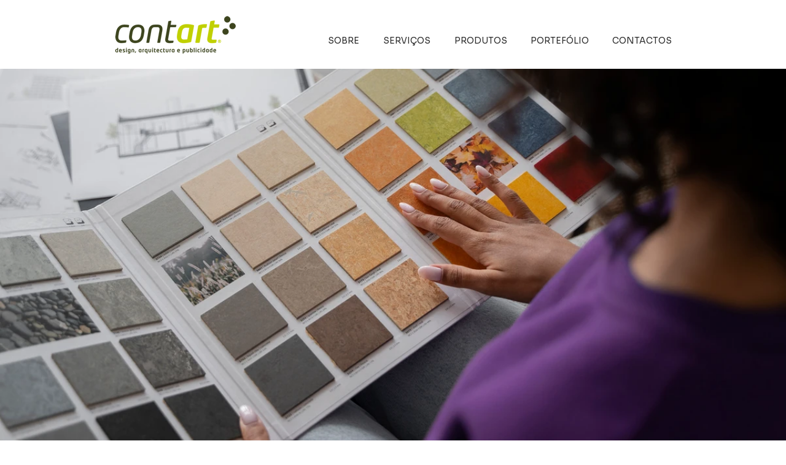

--- FILE ---
content_type: text/css; charset=utf-8
request_url: https://www.contart.pt/_serverless/pro-gallery-css-v4-server/layoutCss?ver=2&id=comp-mjifaao8&items=3771_3000_2000%7C3662_6661_2280%7C3669_3000_2000%7C3760_3000_1111%7C3771_3000_2000%7C3662_6661_2280%7C3669_3000_2000%7C3760_3000_1111%7C3771_3000_2000%7C3662_6661_2280%7C3669_3000_2000%7C3760_3000_1111%7C3771_3000_2000%7C3662_6661_2280%7C3669_3000_2000%7C3760_3000_1111%7C3771_3000_2000%7C3662_6661_2280%7C3669_3000_2000%7C3760_3000_1111&container=112_1280_605_720&options=layoutParams_cropRatio:100%25/100%25%7ClayoutParams_structure_galleryRatio_value:0%7ClayoutParams_repeatingGroupTypes:%7ClayoutParams_gallerySpacing:0%7CgroupTypes:1%7CnumberOfImagesPerRow:3%7CfixedColumns:1%7CcollageAmount:0.8%7CtextsVerticalPadding:0%7CtextsHorizontalPadding:0%7CcalculateTextBoxHeightMode:MANUAL%7CtargetItemSize:35%7CcubeRatio:100%25/100%25%7CexternalInfoHeight:0%7CexternalInfoWidth:0%7CisRTL:false%7CisVertical:false%7CminItemSize:120%7CgroupSize:1%7CchooseBestGroup:true%7CcubeImages:true%7CcubeType:fill%7CsmartCrop:false%7CcollageDensity:1%7CimageMargin:0%7ChasThumbnails:false%7CgalleryThumbnailsAlignment:bottom%7CgridStyle:0%7CtitlePlacement:SHOW_BELOW%7CarrowsSize:40%7CslideshowInfoSize:0%7CimageInfoType:NO_BACKGROUND%7CtextBoxHeight:0%7CscrollDirection:1%7CgalleryLayout:5%7CgallerySizeType:smart%7CgallerySize:35%7CcropOnlyFill:false%7CnumberOfImagesPerCol:1%7CgroupsPerStrip:0%7Cscatter:0%7CenableInfiniteScroll:true%7CthumbnailSpacings:5%7CarrowsPosition:0%7CthumbnailSize:120%7CcalculateTextBoxWidthMode:PERCENT%7CtextBoxWidthPercent:50%7CuseMaxDimensions:false%7CrotatingGroupTypes:%7CrotatingCropRatios:%7CgallerySizePx:0%7CplaceGroupsLtr:false
body_size: 22
content:
#pro-gallery-comp-mjifaao8 .pro-gallery-parent-container{ width: 1280px !important; height: 605px !important; } #pro-gallery-comp-mjifaao8 [data-hook="item-container"][data-idx="0"].gallery-item-container{opacity: 1 !important;display: block !important;transition: opacity .2s ease !important;top: 0px !important;left: 0px !important;right: auto !important;height: 605px !important;width: 1280px !important;} #pro-gallery-comp-mjifaao8 [data-hook="item-container"][data-idx="0"] .gallery-item-common-info-outer{height: 100% !important;} #pro-gallery-comp-mjifaao8 [data-hook="item-container"][data-idx="0"] .gallery-item-common-info{height: 100% !important;width: 100% !important;} #pro-gallery-comp-mjifaao8 [data-hook="item-container"][data-idx="0"] .gallery-item-wrapper{width: 1280px !important;height: 605px !important;margin: 0 !important;} #pro-gallery-comp-mjifaao8 [data-hook="item-container"][data-idx="0"] .gallery-item-content{width: 1280px !important;height: 605px !important;margin: 0px 0px !important;opacity: 1 !important;} #pro-gallery-comp-mjifaao8 [data-hook="item-container"][data-idx="0"] .gallery-item-hover{width: 1280px !important;height: 605px !important;opacity: 1 !important;} #pro-gallery-comp-mjifaao8 [data-hook="item-container"][data-idx="0"] .item-hover-flex-container{width: 1280px !important;height: 605px !important;margin: 0px 0px !important;opacity: 1 !important;} #pro-gallery-comp-mjifaao8 [data-hook="item-container"][data-idx="0"] .gallery-item-wrapper img{width: 100% !important;height: 100% !important;opacity: 1 !important;} #pro-gallery-comp-mjifaao8 [data-hook="item-container"][data-idx="1"].gallery-item-container{opacity: 1 !important;display: block !important;transition: opacity .2s ease !important;top: 0px !important;left: 1280px !important;right: auto !important;height: 605px !important;width: 1280px !important;} #pro-gallery-comp-mjifaao8 [data-hook="item-container"][data-idx="1"] .gallery-item-common-info-outer{height: 100% !important;} #pro-gallery-comp-mjifaao8 [data-hook="item-container"][data-idx="1"] .gallery-item-common-info{height: 100% !important;width: 100% !important;} #pro-gallery-comp-mjifaao8 [data-hook="item-container"][data-idx="1"] .gallery-item-wrapper{width: 1280px !important;height: 605px !important;margin: 0 !important;} #pro-gallery-comp-mjifaao8 [data-hook="item-container"][data-idx="1"] .gallery-item-content{width: 1280px !important;height: 605px !important;margin: 0px 0px !important;opacity: 1 !important;} #pro-gallery-comp-mjifaao8 [data-hook="item-container"][data-idx="1"] .gallery-item-hover{width: 1280px !important;height: 605px !important;opacity: 1 !important;} #pro-gallery-comp-mjifaao8 [data-hook="item-container"][data-idx="1"] .item-hover-flex-container{width: 1280px !important;height: 605px !important;margin: 0px 0px !important;opacity: 1 !important;} #pro-gallery-comp-mjifaao8 [data-hook="item-container"][data-idx="1"] .gallery-item-wrapper img{width: 100% !important;height: 100% !important;opacity: 1 !important;} #pro-gallery-comp-mjifaao8 [data-hook="item-container"][data-idx="2"].gallery-item-container{opacity: 1 !important;display: block !important;transition: opacity .2s ease !important;top: 0px !important;left: 2560px !important;right: auto !important;height: 605px !important;width: 1280px !important;} #pro-gallery-comp-mjifaao8 [data-hook="item-container"][data-idx="2"] .gallery-item-common-info-outer{height: 100% !important;} #pro-gallery-comp-mjifaao8 [data-hook="item-container"][data-idx="2"] .gallery-item-common-info{height: 100% !important;width: 100% !important;} #pro-gallery-comp-mjifaao8 [data-hook="item-container"][data-idx="2"] .gallery-item-wrapper{width: 1280px !important;height: 605px !important;margin: 0 !important;} #pro-gallery-comp-mjifaao8 [data-hook="item-container"][data-idx="2"] .gallery-item-content{width: 1280px !important;height: 605px !important;margin: 0px 0px !important;opacity: 1 !important;} #pro-gallery-comp-mjifaao8 [data-hook="item-container"][data-idx="2"] .gallery-item-hover{width: 1280px !important;height: 605px !important;opacity: 1 !important;} #pro-gallery-comp-mjifaao8 [data-hook="item-container"][data-idx="2"] .item-hover-flex-container{width: 1280px !important;height: 605px !important;margin: 0px 0px !important;opacity: 1 !important;} #pro-gallery-comp-mjifaao8 [data-hook="item-container"][data-idx="2"] .gallery-item-wrapper img{width: 100% !important;height: 100% !important;opacity: 1 !important;} #pro-gallery-comp-mjifaao8 [data-hook="item-container"][data-idx="3"]{display: none !important;} #pro-gallery-comp-mjifaao8 [data-hook="item-container"][data-idx="4"]{display: none !important;} #pro-gallery-comp-mjifaao8 [data-hook="item-container"][data-idx="5"]{display: none !important;} #pro-gallery-comp-mjifaao8 [data-hook="item-container"][data-idx="6"]{display: none !important;} #pro-gallery-comp-mjifaao8 [data-hook="item-container"][data-idx="7"]{display: none !important;} #pro-gallery-comp-mjifaao8 [data-hook="item-container"][data-idx="8"]{display: none !important;} #pro-gallery-comp-mjifaao8 [data-hook="item-container"][data-idx="9"]{display: none !important;} #pro-gallery-comp-mjifaao8 [data-hook="item-container"][data-idx="10"]{display: none !important;} #pro-gallery-comp-mjifaao8 [data-hook="item-container"][data-idx="11"]{display: none !important;} #pro-gallery-comp-mjifaao8 [data-hook="item-container"][data-idx="12"]{display: none !important;} #pro-gallery-comp-mjifaao8 [data-hook="item-container"][data-idx="13"]{display: none !important;} #pro-gallery-comp-mjifaao8 [data-hook="item-container"][data-idx="14"]{display: none !important;} #pro-gallery-comp-mjifaao8 [data-hook="item-container"][data-idx="15"]{display: none !important;} #pro-gallery-comp-mjifaao8 [data-hook="item-container"][data-idx="16"]{display: none !important;} #pro-gallery-comp-mjifaao8 [data-hook="item-container"][data-idx="17"]{display: none !important;} #pro-gallery-comp-mjifaao8 [data-hook="item-container"][data-idx="18"]{display: none !important;} #pro-gallery-comp-mjifaao8 [data-hook="item-container"][data-idx="19"]{display: none !important;} #pro-gallery-comp-mjifaao8 .pro-gallery-prerender{height:605px !important;}#pro-gallery-comp-mjifaao8 {height:605px !important; width:1280px !important;}#pro-gallery-comp-mjifaao8 .pro-gallery-margin-container {height:605px !important;}#pro-gallery-comp-mjifaao8 .one-row:not(.thumbnails-gallery) {height:605px !important; width:1280px !important;}#pro-gallery-comp-mjifaao8 .one-row:not(.thumbnails-gallery) .gallery-horizontal-scroll {height:605px !important;}#pro-gallery-comp-mjifaao8 .pro-gallery-parent-container:not(.gallery-slideshow) [data-hook=group-view] .item-link-wrapper::before {height:605px !important; width:1280px !important;}#pro-gallery-comp-mjifaao8 .pro-gallery-parent-container {height:605px !important; width:1280px !important;}